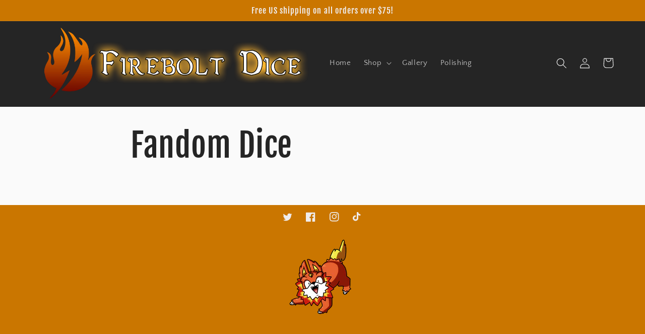

--- FILE ---
content_type: text/html; charset=UTF-8
request_url: https://enormapps.com/gallery-v2/get-gallery-images?returncode=jQuery22407594369427431678_1768285656220&gallery=62952&limit=16&offset=0&isMobile=false&_=1768285656221
body_size: -226
content:
jQuery22407594369427431678_1768285656220({"status":"error","message":"Gallery not found."})

--- FILE ---
content_type: text/javascript
request_url: https://cdn.shopify.com/extensions/019bb5a1-42ff-7ab8-99f9-a97d3785b96c/avis-options-v1.7.134.5/assets/apo-options.min.js
body_size: 12271
content:
function avisCustomOption(){AvisOptionsConfig.featured_product=[".product-section",".featured-product",".ecom-product-form.ecom-product-form--single",".t4s-featured-product",".home-featured-product",".sf-featured-product",".product-section[data-section-type='product-template']",".shopify-section.mount-featured-product",".shopify-section.index-section--featured-product","div[id*='__featured_product'].shopify-section.index-section .product-section","div[id*='featured_product'].shopify-section .section-featured-product","div[id*='featured_product'].shopify-section .ctnr","div[data-category='Featured Product']",".shopify-section.shopify-section--featured-product",".featured-product-section","div[id*='featured_product'].shopify-section",".shopify-section--featured-product","section[id*='featured_product']",".group-block .group-block__media-wrapper + .group-block-content:has(product-price)",".m-featured-product",".section-highlighted-product","div.shopify-section[id*=featured_product]"],AvisOptionsConfig.quick_view={themeQuickview:["Refresh"],themeSetintervalCollection:["Refresh"],quickViewButtonSubmit:["a.quickView","div[x-data='xVideoShopping'] div.product-info-container > div:last-child:not(.apo-quickview)","a.t4s-pr-item-btn.t4s-pr-quickview.t4s-tooltip-actived:not(.apo-quickview)","button.quick-add__submit:not(.apo-quickview)","a.t4s-pr-item-btn.t4s-pr-addtocart.t4s-tooltip-actived:not(.apo-quickview)",".quick-add button.quick-add__submit:not(.apo-quickview)",".ecom-collection__product--quickview-wrapper .ecom-product-quickview:not(.apo-quickview)",'.product-card__btn[data-quick-view-id="Quick-view"]:not(.apo-quickview)',".grid__item a.quick-view:not(.apo-quickview)","button.product-card__quick-add-button:not(.apo-quickview)",".button-cart-bottom:not(.apo-quickview)",".btn.btn--tertiary.show-product-quickview:not(.apo-quickview)",".quick-view a.engoj_btn_quickview:not(.apo-quickview)",".card-quickview.card-quickviewIcon .quickview-icon:not(.apo-quickview)","button.btn-quick-view:not(.apo-quickview)",".product__quickbuy button:not(.apo-quickview)",".product-image .quick-view:not(.apo-quickview)",".quick_shop.js-quick-shop-link:not(.apo-quickview)",'a[data-fancybox*="quick-view"]:not(.apo-quickview)',".btn.open-quick-view--btn:not(.apo-quickview)","quick-add-button:not(.apo-quickview)","button-quickview.button-quickview:not(.apo-quickview)",".quickView.mobile-hide:not(.apo-quickview)",".list-unstyled.yv-product-options:not(.apo-quickview)","button.primary-button.quick-view-button:not(.apo-quickview)",".product-item__quick-form .button--outline:not(.apo-quickview)",".card-information__button quick-view-button:not(.apo-quickview)","modal-opener-quick-view .button:not(.apo-quickview)","div[class*=buy-with-quick-template]:not(.apo-quickview)",".product-item__quick-view-button.btn:not(.apo-quickview)",".card__quick-add button:not(.apo-quickview)",".product-loop__item .js-quickview-trigger:not(.apo-quickview)",".cross-sells__item-button button.cross-sells__item-add[data-quick-view-trigger]:not(.apo-quickview)","button-quickview:not(.apo-quickview)",".content-box-img q-button:not(.apo-quickview)","p.quickshop a[data-quickshop].quickshop-initialized:not(.apo-quickview)","product-block .block-inner-inner .quickbuy-toggle:not(.apo-quickview)",".card-product__wrapper .card-quickview button.quickview-icon:not(.apo-quickview)",".quickview-button[data-open-quick-view-popup]:not(.apo-quickview)","a.button-ATC[data-quickshop-popup]:not(.apo-quickview)","div.quick-add button[type='button']:not(.apo-quickview)","button[type='button'].quick-view__button:not(.apo-quickview)","a.button--simple.quick-view:not(.apo-quickview)",".quickshop-button .productitem--action-trigger:not(.apo-quickview)",".product-item__action button-quickview:not(.apo-quickview)","quick-view.product-card-quickview:not(.apo-quickview)","button[data-quick-shop-trigger='quick-view']:not(.apo-quickview)",".quick-add-to-cart > a.button:not(.apo-quickview)",".product-grid-item__quick-buy .btn-quick-buy:not(.apo-quickview)",".product-card__actions button[aria-controls^='QuickView']:not(.apo-quickview)","product-card figure a.product-card--featured-image-link:not(.apo-quickview)",".product-grid-container .quick-add button[id^='quick-add-template']:not(.apo-quickview)",".quick-add modal-opener button.quick-add__submit:not(.apo-quickview)","a.quickbuy-toggle:not(.apo-quickview)","modal-opener button[type='submit'][name='add']:not(.apo-quickview)",".product-button div .product-thumb-full-quick-view.quick-view-btn:not(.apo-quickview)",".quick-product__btn:not(.apo-quickview)",".quick-add__button.quick-add__button--choose:not(.apo-quickview)","button.quick-add-btn:not(.apo-quickview)","button.quick-add__button:not(.apo-quickview)","div.product__quickbuy button[aria-label='Quick shop']:not(.apo-quickview)","div.product-item .product-item__inner .product-item__action select-option:not(.apo-quickview)",".snize-action-button.snize-quick-view-button:not(.apo-quickview)",".horizontal-product__quantity button[aria-controls*='Quickview-sections']:not(.apo-quickview)",".product-item__cta-wrapper button.product-item__cta:not(.apo-quickview)","button.m-product-quickview-button:not(.apo-quickview)","button.button--quickview:not(.apo-quickview)","button.quick-shop__trigger:not(.apo-quickview)",".btn.btn--secondary.quickbuy-toggle:not(.apo-quickview)",".product-card__quick-buy button.button:not(.apo-quickview)",".boost-sd__product-item button.boost-sd__button--quick-view:not(.apo-quickview)",".boost-sd__product-item button.boost-sd__button--select-option:not(.apo-quickview)",".product-item a.quickview-button:not(.apo-quickview)",".card__extras quick-view-button .button:not(.apo-quickview)",".apo-quickview quick-add-toggle.cursor-pointer:not(.apo-quickview)",".quick-view-container button.button--quickview:not(button[x-customer-event-data]):not(.apo-quickview)","button.js-product-card-quick-view-button:not(.apo-quickview)",".t4s-pr-group-btns .t4s-pr-quickview:not(.apo-quickview)","button.quick-cart-drawer__trigger:not(.apo-quickview)","quick-buy button.bls__js-addtocart:not(.apo-quickview)","button.js-quick-add:not(.apo-quickview)","button.quickview-icon:not(.apo-quickview)","button.product-listing__quickview-trigger:not(.apo-quickview)",".m-product-card__action .m-product-quickview-button:not(.apo-quickview)","button.quick-view__button:not(.apo-quickview)",".grid-product__link.quick-product__btn:not(.apo-quickview)",".product-card__overlay-btn.js-btn-quickview:not(.apo-quickview)","product-card-button > a.product-card-btn__btn:not(.apo-quickview)",],quickViewModal:[".modal.show",".screen-layer--product.screen-layer--is-active","quick-view[open]",".m-modal.m-open-modal",".t4s-product-quick-view.t4s-product-media__without_thumbnails","div.js-product-container div.choose-options-content",".open.popup-wrapper__quick-view",".t4s-modal--is-active",".quick-add-modal[open]",".ecom-quickview__wrapper.ecom-open",".quick-view.is-opened","div.fancybox-opened .ncfe-pre-primary-bundle","quick-buy-modal[open]",".mfp-wrap.mfp-close-btn-in",".quick-product--wrap.active",".quickview-product.tshopify-popup.active","body.quick-view-show #halo-quick-view-popup","body.quickshop-popup-show .halo-quickshop-popup","sht-dialog-quickshop","#quickViewModal.show",".remodal-wrapper.remodal-is-opened",".fancybox-container.quickview-popup.fancybox-is-open","#modal-quick-view","quick-add-modal#quick-add-modal","quickbuy-canvas.active",".yv_side_drawer_wrapper.yv_quickView_product","#quickViewDrawer.is-open","quick-view.quick-view .quick-view__content.hide-cover","quick-add-modal.quick-add-modal[open]","div[id*=buy-with-modal].active","div.quick-product-modal.active",".fancybox-slide.fancybox-slide--complete","quick-add-drawer[open]",".quickview.slideout--active",".quick-product--wrap[data-quick-view-modal]","quickbuy-canvas",".hidden-view-quick-view","div#quickshop","product-block.product-block.expanded","quick-view.quick-view + quick-view.quick-view","body > quick-view[id*=main-collection].quick-view",".fancybox-overlay.fancybox-overlay-fixed #quick-view",".modal.modal--quickshop-full.allow-scroll-while-locked",".modal.modal--quickshop-slim.allow-scroll-while-locked",".quickview .tingle-modal-box","#Product-Drawer.active","modal-box.modal--product.active",".popup-quick-view__inner","quick-view-modal.quick-view[open]","div#Product-Drawer.side-panel.product-drawer.active","quick-add-modal[open] div.quick-add-modal__content-info","div.product-block.expanded > div.quickbuy-container","quick-add-modal.quick-add-modal[open]",".mfp-container",".modal.modal--quick-shop.modal--is-active","quick-add-dialog#quick-add-dialog dialog[open]",".fancybox-opened #quick-view","tool-tip.quick-add-modal[data-tool-tip-open='true']","sht-dialog-quickshop div.dialog","dialog.drawer.product-quick-add[open='true']",".quick-shop-modal[data-tool-tip-open='true']","quick-view[open]","#snize-modal-product-quick-view","quick-buy-drawer[open]","quick-buy-popover[open]",".m-modal--wrapper.m-open-modal","#QuickView",".product-block.expanded .quickbuy-container","quick-shop.modal.is-inside-modal","#boost-sd__modal-quickview",".boost-sd__popup-select-option",".ajax-success-modal.halo-modal.ajax-quickview","#quick-add-popup.show",".card-product div[id*=choose-options-template][x-show='showOptions']:not([style='display: none;'])",".js-quick-view.is-active","quick-cart-drawer.is--open","div:has(.dlg-box) .bls__product-quickview",".halo-popup.halo-quick-view-popup",".product-quickview__container"]},AvisOptionsConfig.productVariantPriceWrapperSelector=[".product-details  product-price",".thb-product-detail .product-price-container",".product__info-container div[id*='price-template']",".product__info-container div[id*='price-quickadd-template']",".al_center.price-review",".product-form__info-item",".tt-price",".t4s-product__price-review",".ecom-product-single.ecom-product-single__price--prices",".product-info__price .rating-with-text",".f-price__regular",".f8pr .f8pr-price.price",".product-single__primary-blocks .price",".price__pricing-group",".product-info__price .price","div.price-container div.variant-visibility-area div.price-area",".product-price-container .price",".price-area",".product--page .product-price__cost",".main-product__block-price","form.shopify-product-form .items-end.justify-between",".wrap-product-info .priceSingle",".product-block--price .modal_price",".product-block.product-block--price .product-pricing:not([data-product-pricing])",".content-item-container .price__container",".productView-details .productView-price",".product__app-block + div .product__price .price__container",".yv-pricebox-outer div.yv-prizebox[data-price-wrapper]",".product__title + div[id*='Product-Price-template--'] .price__regular",".product-actions .product-price",".Product__InfoWrapper .Product__Info .ProductMeta__PriceList",".product-details-wrapper #ProductPrice",".content-page-detail .product-price",".main-content div[data-pf-type='ProductPrice2']",".product__block__price .product__price__wrap",".product-single__meta div[data-product-blocks] .product-block.product-block--price",".product-block.product-block--price .product-pricing[data-product-pricing]",".product__info.product__block-price div[id*='productPrice-template']",".product__prices div[id*='productPrice-template'] .price.price--large",".product-single__form-price",".product-single__meta .price-main",".product_details_info .price-block",".price-container.text-money","#ProductSection .product-single .product-single__prices",".product-block--price .price-container[data-price-container] .price-container__price .price-container__price",".modal_price .price__container span .current_price",".product-info__block-item[data-block-type='price'] .price-list.price-list--product","#productPrice-product-template","div[id*=price-template] .main-product-price.price",".product-detail__price.product-price[data-price-wrapper]",".product__price.product__block.product__block--small",".sp-product-information-item.sp-price-wrapper",".product__main .price-wrapper[id*=price-template]",".product-single__price .product_price","div[data-js-product-price-compact] .product-price",".grid.product-single .product-single__meta .price-container","div[data-variant-dynamic='variant-price'].price","span.product-price__price",".shopify-block .infiniteoptions-price",".product-content-wrapper .product-price[data-price]",".product-single__meta .product-single__price-container",".product-single span.product-price__price.product-price__price-product-template","div[data-pf-type='Block'] div[data-pf-type='ProductPrice2']","#product-content p.product-price",".page-content .product_shop .product-price"],AvisOptionsConfig.productPriceSelector=[".product-details  product-price .price",".price-area .current-price",".product__main .price-wrapper[id*=price-template] .price.price--product .price__sale .price-item.price-item--sale",".price__sale span.price-item.price-item--sale",".ProductMeta__Price.Price.Price--highlight",".product-block--price span[data-product-price]",".product-block-group--price .m-price-item.m-price-item--sale",".product-info__price .price .price__current",".wrap-product-info .priceSingle span.pr_price",".product-block--price .modal_price .price span.money",".productView-details .productView-price .price__regular .price-item--regular",".productView-details .productView-price .price__sale .price-item--sale",".product-info__price .rating-with-text price-list sale-price",".product-price-container ins .amount",".product__app-block + div .product__price .price__container ins.price_product",".product__content div[id*='Product-Price-template'] ins.price_product",".product__info-container div.no-js-hidden[id*='price-template'] .price--on-sale .price__sale .price-item--sale","span[data-product-price].product__price.on-sale span","span[data-product-price].product__price span","span[data-product-price].product__price",".yv-pricebox-outer .yv-product-price",".product__title + div[id*='Product-Price-template--'] .price__regular .visually-hidden + span",".product__info-container div.no-js-hidden[id*='price-template'] .price-item--regular bdi",".product-actions .product-price .product-price--original",".Product__InfoWrapper .Product__Info .ProductMeta__PriceList .ProductMeta__Price.Price",".product-details-wrapper #ProductPrice span.money",".enj-product-price.engoj_price_main",".main-content div[data-product-type='price'] span.money",".product-price .product-price__prices #ProductPrice",".product__block__price .product__price__wrap span[data-product-price]",".product-block--title + .product-block--price .product-single__prices .product__price[data-product-price]",".price.product__price .price__current span.money[data-price]",".product-block.product-block--price .product__price",".product-block.product-block--price .product-pricing[data-product-pricing] .price.product__price",".price.price--large  .price-item.price-item--last",".t4s-product__price-review .t4s-product-price ins",".t4s-product__price-review .t4s-product-price span.money",".product-info__price .price .price__default .price__current",".price.price--large  .price-item.price-item--last",".product-single__form-price .product__price",".product-single__meta .price-main .product-single__price",".product-final-total .total-price",".product_details_info .price-block #ProductPrice span",".price-container.text-money #ProductPrice span","#ProductSection .product-single .product-single__prices #ProductPrice",".product-block--price .price-container[data-price-container] .price-container__price .price-container__price span.money",".modal_price .price__container span .current_price .money",".product-info__block-item[data-block-type='price'] .price-list.price-list--product sale-price",".product-block-group--price .m-price__regular .m-price-item.m-price-item--regular","#productPrice-product-template span[aria-hidden]","div[id*=price-template] .main-product-price.price .price-sale",".price .price__text[id*=price-template] .price__number",".product-detail__price span[data-product-price][data-product-detail-price] span","#product-price .price__pricing-group .price__regular .price-item.price-item--regular",".product__price.product__block span[data-price]",".product__price .price__pricing-group .price__regular span.price-item.price-item--regular",".sp-price-wrapper .sp-product-card-price .price-item.price-item--sale",".product__main .price-wrapper[id*=price-template] .price.price--product .price__regular",".product_price .price .money",".product-price span.product-price--original",".price-container #ProductPrice","div[data-variant-dynamic='variant-price'].price > div > div > :nth-child(2)","span.product-price__price #ProductPrice-product-template .bold_option_price_display",".infiniteoptions-price .price__regular .price-item--regular",".price-item.actual-price",".product-single__price:not(.product-single__price--compare)","#ProductPrice-product-template .bold_option_price_display","div[data-product-type='price']","span.product-price-final",".product_shop .product-price .price-item.price-item--regular"],AvisOptionsConfig.productPriceHasSaleSelector=[".product-details  product-price .compare-at-price",".price__sale s.price-item.price-item--regular",".ProductMeta__Price.Price.Price--compareAt",".product-block--price span[data-compare-price]",".product-block-group--price s.m-price-item.m-price-item--regular",".product-info__price .price s.price__was",".wrap-product-info .priceSingle s.pr_price",".product-block--price .modal_price .compare-at-price span.money",".product-info .v-stack compare-at-price",".productView-details .productView-price .price__sale .price__compare s",".product-price-container del .amount",".product__app-block + div .product__price .price__container del.price_compared",".product__content div[id*='Product-Price-template'] del.price_compared",".product__info-container div.no-js-hidden[id*='price-template'] .price--on-sale .price__regular .price-item--regular",".product__info-container div.no-js-hidden[id*='price-template'] .price--on-sale .price__sale .price-item--regular",".main-content div[data-product-type='compare_at_price'] span.money",".pdp-layout--hybrid div[data-product-blocks] .product-single__prices .product__price.product__price--compare",".price.product__price .price__current span.money[data-price-compare]",".price.price--large .price-item.price-item--regular",".t4s-product__price-review .t4s-product-price del",".product-info__price .price .price__default .price__was.price__was--supercents",".price__sale .price-item.price-item--regular",".product_details_info .price-block #ComparePrice span",".price-container.text-money #ComparePrice span",".product-info__block-item[data-block-type='price'] .price-list.price-list--product compare-at-price","div[id*=price-template] .main-product-price.price small s",".product__price.product__block s[data-compare-price]",".product__price .price__pricing-group .price__sale span.price-item.price-item--sale",".product__main .price-wrapper[id*=price-template] .price.price--product .price__sale .price-item.price-item--regular",".product-price del.product-price--compare",".price-container .product-single__price--wrapper #ComparePrice","span.product-price__price .product-price__sale-label",".price-item.compare-price",".product-single__price.product-single__price--compare","#ComparePrice-product-template","div[data-product-type='compare_at_price']","span.product-price-compare s"],AvisOptionsConfig.productVariantPriceSelector=[".product-details  product-price .compare-at-price",".product__info-container .price__container > .price__regular .price-item.price-item--regular",".al_center.price-review #price_ppr .current_price del",".al_center.price-review #price_ppr .current_price",".al_center.price-review #price_ppr del",".al_center.price-review #price_ppr",".product-form__info-item .price-list .price",".tt-price .new-price",".ecom-product-single__price--sale",".ecom-product-single__price--regular",".product-info__price .rating-with-text price-list compare-at-price span.money",".f-price__regular .f-price-item.f-price-item--regular",".product-form.theme-init .price-container .current-price.theme-money",".f8pr .f8pr-price.price span.money",".product-single__primary-blocks .price__number .notranslate.ht-money",".price__pricing-group .price__regular .price-item.price-item--regular","div.price-container div.variant-visibility-area div.price-area .price span",".product-price-container .etrans-money",".price .current-price",".product--page .product-price__current-price",".main-product__block-price .m-price__regular .m-price-item--regular","form.shopify-product-form .items-end.justify-between span[x-show='defaultVariantPrice > 0']",".product-single__price",".product--price .price--main span.money",".price__container .price__item",".price.price--medium .price__last .price-item.price-item--regular",".halo-productView-right .price__regular .price-item.price-item--regular"],AvisOptionsConfig.productVariantPriceSaleSelector=[".product-details  product-price .price",".product__info-container .price__container .price-item--sale",".al_center.price-review #price_ppr .current_price ins",".al_center.price-review #price_ppr .current_price",".al_center.price-review #price_ppr ins",".product-form__info-item .price-list .price.price--highlight",".tt-price .sale-price",".ecom-product-single__price--sale",".product-info__price .rating-with-text price-list sale-price span.money",".product-form.theme-init .price-container .was-price.theme-money",".price__pricing-group .price__sale .price-item.price-item--regular",".main-product__block-price .m-price__sale .m-price-item--regular","form.shopify-product-form .items-end.justify-between s[x-show='defaultVariantComparePrice > 0']",".product-info .v-stack compare-at-price"],AvisOptionsConfig.productVariantShowPriceSaleSelector=[{key:".product__info-container .price--show-badge",sale:"price--on-sale",soldOut:"price--sold-out"}],AvisOptionsConfig.productPriceHasTaxSelector=[".product-price .priceVat","[data-price-with-vat] .hdt-money span.cvc-money",".product__price__wrap .bss-b2b-price-has-vat",];let e=["93041787228","90748060028","65695154220","76911673691","68326162671","59480637598","70039896369","46525644963"];function t(){let e=window.apoThemeConfigs?.theme_name,t=!1;return(e&&(t=e?.indexOf("Custom")>-1),window?.BOOMR?.themeName&&e&&!t)?e.split(",").find(e=>window?.BOOMR?.themeName.toLowerCase()?.indexOf(e.toLowerCase())>-1)&&(t=!0):t=!0,window.apoThemeConfigs?.product_price?.wrapper_price&&t}(AvisOptionsData=AvisOptionsData||{}).createModalPopup=function(e){function t(){let e=document.querySelectorAll(".apo-modal");if(e.length>0)for(let t of e)t.remove()}t();let i=document.createElement("div");i.classList.add("apo-modal");let r=document.createElement("div");r.classList.add("apo-modal__container"),e?.size_modal&&r.setAttribute("style",`width: ${e?.size_modal}px`);let o=document.createElement("div");o.classList.add("apo-modal__wrapper"),o.innerHTML=`
        ${e?.title_modal?`<div class="apo-modal__heading">${e?.title_modal}</div>`:""}
        <div class="apo-modal__content">
        ${e?.editor_type==="code_editor"?e?.rich_code_value_modal??"":e?.rich_text_value_modal??""}
        </div>`;let c=document.createElement("span");return c.classList.add("apo-close__modal"),c.innerHTML="&times;",c.addEventListener("click",function(){t()}),r.append(c),r.append(o),i.append(r),i},(AvisOptionsData=AvisOptionsData||{}).createModalSizeChart=function(e){function t(){let e=document.querySelectorAll(".apo-modal");if(e.length>0)for(let t of e)t.remove()}t();let i=document.createElement("div");i.classList.add("apo-modal");let r=document.createElement("div");r.classList.add("apo-modal__container"),e?.size_modal_size_chart&&r.setAttribute("style",`width: ${e?.size_modal_size_chart}px`);let o=document.createElement("div");o.classList.add("apo-modal__wrapper"),o.innerHTML=`
          ${e?.chart_header?`<div class="apo-modal__heading">${e?.chart_header}</div>`:""}
          <div class="apo-modal__content content-size__chart">
              ${e?.rich_text_value_size_chart??""}
          </div>`;let c=document.createElement("span");return c.classList.add("apo-close__modal"),c.innerHTML="&times;",c.addEventListener("click",function(){t()}),r.append(c),r.append(o),i.append(r),i};var i,r,o,c,p,a,n=window.ap_front_settings,u=n?.config?.config_app?.product_page?.add_price_to_variant&&"BASIC COLOR SWATCH"!==window.ap_front_settings.config.config_app.appPlan,d=!1,l=!1;function s(i,r){var o=!1;let c=window.ap_front_settings.shop_id;if(["96744866124"].includes(c))return;i||"81542480178"!==c||(i=document.querySelector(".section-main-product"),AvisOptionsConfig.productPriceSelector=[".price__regular .price-item--regular"]),i||(i=document);let p=i.querySelectorAll("form[action$='/cart/add']");if("6938099770"===c){let a=i.querySelectorAll("product-form form[action$='/cart/add']");a.length>0&&(p=a)}if("90748060028"===c){let u=i.querySelectorAll("form.f8pr-product-form-installment[action$='/cart/add']");u.length>0&&(p=u)}if(r||(r=n?.product_info?.product),!p||0===p.length){d=!1;return}let s=(e,p,a=null)=>{if(!o){var n;let u,s,m,f,v,h;!(u=(n=i)?.id?`#${n?.id}`:"")&&n?.className&&(u=`.${n?.className.split(" ").join(".")}`),u||(u=n.localName??""),u&&(u=`${u} `),s=window.apoThemeConfigs?.product_price,m=document.createElement("style"),f=t(),v="",s&&s?.wrapper_price&&(v=s?.wrapper_price?.trim()),f||(v=AvisOptionsConfig.productVariantPriceWrapperSelector.join(",")),h="",v&&(h=`${v=`${u}`+v.split(",").join(`:not(.apo-variant-price),${u}`)+":not(.apo-variant-price)"}{ display:none !important;}`),h&&(m.innerHTML=h,document.head.insertBefore(m,document.head.firstChild)),o=!0}if("56735400133"===c&&(AvisOptionsConfig.productVariantPriceWrapperSelector=[".price__pricing-group"],AvisOptionsConfig.productPriceSelector=[".price__pricing-group span.price-item"],AvisOptionsConfig.productPriceHasSaleSelector=[".price__pricing-group s.price-item--regular"]),"16600003"===c&&(AvisOptionsConfig.productVariantPriceWrapperSelector=[".product-single span.product-price__price.product-price__price-product-template"],AvisOptionsConfig.productPriceSelector=["#ProductPrice-product-template .bold_option_price_display"],AvisOptionsConfig.productPriceHasSaleSelector=["#ComparePrice-product-template"]),window.apoThemeConfigs?.product_price){let g=t(),q=window.apoThemeConfigs?.product_price;q?.wrapper_price&&(g?AvisOptionsConfig.productVariantPriceWrapperSelector=q?.wrapper_price.split(","):AvisOptionsConfig.productVariantPriceWrapperSelector=AvisOptionsConfig.productVariantPriceWrapperSelector.concat(q?.wrapper_price.split(","))),q?.price_sale&&g&&(g?AvisOptionsConfig.productPriceSelector=q?.price_sale.split(","):AvisOptionsConfig.productPriceSelector=AvisOptionsConfig.productPriceSelector.concat(q?.price_sale.split(","))),q?.price_compare&&g&&(g?AvisOptionsConfig.productPriceHasSaleSelector=q?.price_compare.split(","):AvisOptionsConfig.productPriceHasSaleSelector=AvisOptionsConfig.productPriceSelector.concat(q?.price_sale.split(",")))}if("4432724035"===c){let y=document.querySelector("form [name='id']");y&&(e=y)}if("79486681403"===c){let k=document.querySelector("form[id^='product-form-template--'] [name='id']");k&&(e=k)}variantIdSelected=e.value;let w=r||window.ap_front_settings.product_info.product;if(w){if(e){let b=w.variants.find(t=>String(t.id)===String(e.value));if(!b&&["94805655625"].includes(c)&&(b=JSON.parse(document.querySelector("script[data-selected-variant]")?.textContent)),b||(b=w.variants[0]),b){let S=b.price,A=b.price,_=!1,P="default";for(let x in window.avisAddChargeActive[P]?.activeVariants){let L=window.avisAddChargeActive[P].activeVariants[x],M=AvisOptionsConfig?.priceMod?.formatMoneyToNumber(L.price)??"0",E=0;L.isShow&&"dimension"===L.type&&"0"!=M&&(E+=parseFloat(M),_=!0)}_&&(S=0);let C=!1,T=!b.available,V=0,O=0;"90902954277"===c?O=.2:["61911728233"].includes(c)?O=.15:["95719096631"].includes(c)&&(O=.1),V=b.price+b.price*O,"72843493665"===c||"74345414841"===c?b.compare_at_price!==b.price&&(C=!0,A=b.compare_at_price):b.compare_at_price>b.price&&(C=!0,A=b.compare_at_price),_&&(C=!1,A=0),["67540582708"].includes(c)&&window?.avisblsConfigs?.currentOfferPriceDiscount?.totalPriceSale&&(S=window?.avisblsConfigs?.currentOfferPriceDiscount?.totalPriceSale,A=window?.avisblsConfigs?.currentOfferPriceDiscount?.totalPriceSale);let H=parseFloat(p?.value??0),j=!1;if(("69043421407"===c||"62176198734"===c||"82808766749"===c||"80857530642"===c||"74345414841"===c)&&a)try{let z=0,F=0,D=window.avisAddChargeActive.default?.activeVariants;if(D)for(let I in D){let N=D[I].$input.data("quantity-price-type"),B=AvisOptionsConfig?.priceMod?.formatMoneyToNumber(D[I].price),R=AvisOptionsConfig?.priceMod?.formatMoneyToNumber(D[I]?.compare_at_price||"0");if(D[I].isShow&&"0"!=B){let W=0,U=0;N&&"any"===N?(W=parseFloat(B),U=parseFloat(R)):(W=parseFloat(B)*parseInt(D[I].quantity??1),U=parseFloat(R)*parseInt(D[I].quantity??1)),D[I].isOneTime?(z+=parseFloat(W),F+=parseFloat(U)):(z+=parseFloat(W)*parseInt(a.value),F+=parseFloat(U)*parseInt(a.value))}}0!==z&&(z*=100),0!==F&&(F*=100),j=!0,S=S*parseInt(a.value)+z,A="74345414841"===c&&F>0?A+parseInt(a.value)+F:A*parseInt(a.value)+z,V&&(V=V*parseInt(a.value)+z+z*O)}catch(Q){console.log(Q)}0!==H&&!j&&(S+=H,A+=H,V&&(V+=H+H*O));let G=i,K=!1,Y=!1;switch(c){case"63207538849":if(Y=!1,0===G.querySelectorAll(".apo-variant-price").length){for(let J of AvisOptionsConfig.productVariantPriceWrapperSelector){let X=G.querySelector(J+":not(.apo-variant-price)");if(X){let Z=X.cloneNode(!0);Z.classList.add("apo-variant-price"),X.parentNode.insertBefore(Z,X.nextSibling),Y=!0;break}}if(!Y){console.log("APO not found append product price");return}}break;case"1991066":if(Y=!1,0===G.querySelectorAll(".apo-variant-price").length){for(let ee of AvisOptionsConfig.productVariantPriceWrapperSelector){let et=G.querySelector(ee+":not(.apo-variant-price)");if(et){et.classList.add("apo-variant-price"),Y=!0;break}}if(!Y){console.log("APO not found append product price");return}}break;default:let ei=AvisOptionsConfig.productVariantPriceWrapperSelector.join(":not(.apo-variant-price),")+":not(.apo-variant-price)",er=G.querySelectorAll(ei);if(0===er.length){console.log("APO not found append product price");return}["8502476855","93958734130"].includes(c)&&!l||0===G.querySelectorAll(".apo-variant-price").length&&er&&er.length>0&&er.forEach(function(e,t){let i=e.cloneNode(!0);i.classList.add("apo-variant-price"),e.parentNode.insertBefore(i,e.nextSibling)})}if("63207538849"===c)for(let eo of AvisOptionsConfig.productPriceSelector){let ec=G.querySelector(eo);if(ec){K=!0;let ep=AvisOptionsConfig?.priceMod?.formatMoney(S);(window.AvisOptionsData?.notCheckPPagePriceEmpty||ec?.innerHTML?.trim())&&ec.innerHTML!=ep&&(ec.innerHTML=ep)}}else{let ea=G.querySelectorAll(AvisOptionsConfig.productPriceSelector.join(","));ea.length>0&&(K=!0,ea.forEach(function(e,t){let i=AvisOptionsConfig?.priceMod?.formatMoney(S);"90902954277"===c&&(i+='<span class="vat-suffix">exc. VAT</span>'),(window.AvisOptionsData?.notCheckPPagePriceEmpty||e?.innerHTML?.trim())&&e.innerHTML!=i&&(e.innerHTML=i)}))}for(let en of AvisOptionsConfig.productPriceHasSaleSelector){let eu=G.querySelectorAll(en);for(let ed of(l=!(!eu.length&&["8502476855","93958734130"].includes(c))||"Fluid Framework"!==Shopify.theme.schema_name,eu)){let el=AvisOptionsConfig?.priceMod?.formatMoney(A);(window.AvisOptionsData?.notCheckPPagePriceEmpty||ed?.innerHTML?.trim()||"57510330564"===c)&&ed.innerHTML!=el&&(ed.innerHTML=el)}}if(V)for(let es of AvisOptionsConfig.productPriceHasTaxSelector){let e8=G.querySelectorAll(es);for(let em of e8){let ef=AvisOptionsConfig?.priceMod?.formatMoney(V);"90902954277"===c&&(ef+='<span class="vat-suffix">&nbsp;inc. VAT</span>'),(window.AvisOptionsData?.notCheckPPagePriceEmpty||em?.innerHTML?.trim())&&em.innerHTML!=ef&&(em.innerHTML=ef)}}if(d=!1,K)return;if(AvisOptionsConfig.productVariantShowPriceSaleSelector.forEach((e,t)=>{let i=G.querySelectorAll(e.key);i&&i.length>0&&(e.sale&&i.forEach((t,i)=>{C?t.classList.add(e.sale):t.classList.remove(e.sale)}),e.soldOut&&i.forEach((t,i)=>{T?t.classList.add(e.soldOut):t.classList.remove(e.soldOut)}))}),"79438512462"===c){let ev=G.querySelectorAll(".product-info__price .price .price__default .price__was");ev&&ev.length>0&&ev.forEach(function(e,t){let i=AvisOptionsConfig?.priceMod?.formatMoney(A);e.innerHTML&&e.innerHTML!=i&&(e.innerHTML=i)})}else{if("28248932457"===c){let eh=AvisOptionsConfig?.priceMod?.formatMoney(S);for(let eg of AvisOptionsConfig.productVariantPriceSelector){let eq=G.querySelectorAll(eg);if(eq&&eq.length>0){eq.forEach(function(e,t){e?.innerHTML?.trim()&&e.innerHTML!=eh&&(e.innerHTML=eh)});break}let ey=document.querySelector("form.shopify-product-form .btn__content span[x-show='calculatedPrice > 0']");ey&&ey?.innerHTML?.trim()&&ey.innerHTML!=eh&&(ey.innerHTML=eh)}if(C){let ek=G.querySelectorAll(AvisOptionsConfig.productVariantPriceSaleSelector.join(","));ek&&ek.length>0?ek.forEach(function(e,t){let i=AvisOptionsConfig?.priceMod?.formatMoney(A);e?.innerHTML?.trim()&&e.innerHTML!=i&&(e.innerHTML=i)}):console.log("Not found price selector of product variant")}return}for(let ew of AvisOptionsConfig.productVariantPriceSelector){let eb=G.querySelectorAll(ew);if(eb&&eb.length>0){eb.forEach(function(e,t){let i=AvisOptionsConfig?.priceMod?.formatMoney(A);e?.innerHTML?.trim()&&e.innerHTML!=i&&(e.innerHTML=i)});break}}}if(C||"79438512462"===c){let e$=G.querySelectorAll(AvisOptionsConfig.productVariantPriceSaleSelector.join(","));e$&&e$.length>0?e$.forEach(function(e,t){let i=AvisOptionsConfig?.priceMod?.formatMoney(S);e?.innerHTML?.trim()&&e.innerHTML!=i&&(e.innerHTML=i)}):console.log("Not found price selector of product variant")}}}else console.log("Not found variant id")}};if(e.includes(c)){let m=null,f=0;setInterval(()=>{let e=document.querySelector("form.f8pr-product-form-installment input[name='id']");e||(e=document.querySelector("select[name='id[]'].product-form__item")),e||(e=document.querySelector(".shopify-product-form input[name=id]")),e||(e=document.querySelector("form.product-form select[name='id']")),e||(e=document.querySelector("product-form.main-product-form input.product-variant-id[name='id']"));let t=document.querySelector("input.apo-total-addcharge");e&&t&&(e?.value!==m||f!==t?.value)&&(m=e?.value,f=t?.value??0,t&&s(e,t))},200)}else{let v,h,g,q,y;v=null,h=null,g=null,q=!1,y=setInterval(()=>{if(!AvisOptionsConfig?.priceMod?.formatMoney){d=!1;return}let e=0;for(let t of p){e++;let r=t.querySelector(AvisOptionsData.listKeyButtonAddCart.join(",")),o=!1;if(r||"77048054095"===c||e===p.length){if(!(h=(v=t).querySelector("input[name='id']"))&&(h=v.querySelector("select[name='id']"))&&(o=!0),!h&&v?.id?.className&&(h=document.querySelector(`input[name='id'].${v?.id?.className}`)),!h){let a=v.closest(".product__meta");(h=a&&a.querySelector("input[name='id']"))&&(o=!0)}if(!h&&v?.id&&(h=v.id),h){q=h.value;let n=setInterval(()=>{g=i.querySelector("input.apo-total-addcharge");let e=v.querySelector("input[name='quantity']");if(e||(e=document.querySelector("input[name='quantity']")),g){if(s(h,g,e),new MutationObserver(()=>{s(h,g,e)}).observe(h,{attributes:!0,childList:!0,subtree:!0}),new MutationObserver(()=>{s(h,g,e)}).observe(g,{attributes:!0,childList:!0,subtree:!0}),o&&setInterval(function(){q!=h.value&&(q=h.value,s(h,g,e))},100),("69043421407"===c||"62176198734"===c||"82808766749"===c)&&e){let t=0;setInterval(function(){e?.value!==t&&(t=e.value,s(h,g,e))},200)}clearInterval(n)}else("63207538849"===c||"46525644963"===c)&&(s(h,g,e),new MutationObserver(()=>{s(h,g,e)}).observe(h,{attributes:!0,childList:!0,subtree:!0}),clearInterval(n))},300)}else console.log("APO not found input id for append price to variant");clearInterval(y);break}}},300)}}if(u&&n?.page_type==="product"){let m=window.ap_front_settings.shop_id;["94736318771","88145756426","79486681403","8502476855","93958734130"].includes(m)?setInterval(function(){(!document.querySelector(".apo-variant-price")&&!d||["8502476855","93958734130"].includes(m)&&!l)&&(d=!0,s())},100):s()}if(["67540582708"].includes(ap_front_settings.shop_id)){let f=setInterval(()=>{let e=document.querySelectorAll(".avisbls-offer");e?.length&&(clearInterval(f),e?.forEach(e=>{e.addEventListener("click",function(e){s()})}))},200);setTimeout(()=>clearInterval(f),6e3)}function v(){async function e(e){"function"==typeof window.disabledBtnAddCart&&setTimeout(window.disabledBtnAddCart,100);let t=document.querySelector(AvisOptionsConfig.quick_view.quickViewModal);if(window?.ap_front_settings?.shop_id==="90920976770"&&window.innerWidth<=768&&(t=document.querySelector(".popup-choose-options-mobile:not([style='display: none;'])")),window?.ap_front_settings?.shop_id==="90920976770"&&e.closest("div[x-data='xVideoShopping']")&&(t=e.closest("div[x-data='xVideoShopping']").querySelector("div.choose-options-content[id*=choose-options-content]")),window?.ap_front_settings?.shop_id==="63261704421"&&(t=document.querySelector(".collection-slider-row:has(.product-block.expanded) .quickbuy-container, .product-block.expanded .quickbuy-container")),window?.ap_front_settings?.shop_id==="92192571720"&&(t=document.querySelector("body > quick-view[open][active]")),AvisOptionsData.formProductQuickview=t,!t)return;let i=e.getAttribute("data-product-url");if(!i){let r=e.closest("product-card");r&&(i=r.getAttribute("data-url"))}i||(i=e.getAttribute("href")),i||(i=e.getAttribute("data-product")),i||(i=e.closest(".product-card__figure")&&e.closest(".product-card__figure").querySelector('a[href*="/products/"]')?.getAttribute("href")),i||(i=e.closest(".yv-product-card")&&e.closest(".yv-product-card").querySelector('a[href*="/products/"]')?.getAttribute("href")),i||(i=e.closest(".product")&&e.closest(".product").querySelector('a[href*="/products/"]')?.getAttribute("href")),i||(i=e.closest(".grid__item.product-item")&&e.closest(".grid__item.product-item").querySelector('a[href*="/products/"]')?.getAttribute("href")),i||(i=e.closest(".collection-product-card")&&e.closest(".collection-product-card").querySelector('a[href*="/products/"]')?.getAttribute("href")),i||(i=e.closest(".productgrid--items .productgrid--item")&&e.closest(".productgrid--items .productgrid--item").querySelector(".productitem--title a")?.getAttribute("href")),i&&"javascript:void(0);"!==i||(i=e.closest(".st-col-item")&&e.closest(".st-col-item").querySelector('a[href*="/products/"]')?.getAttribute("href")),i||(i=e.closest(".resource-list__item product-card")&&e.closest(".resource-list__item product-card").querySelector("a")?.getAttribute("href")),i||(i=e.closest("li.snize-product")&&e.closest("li.snize-product").querySelector("a")?.getAttribute("href")),i||(i=e?.getAttribute("data-url")),i||(i=e?.getAttribute("data-product-url")),i||(i=e.closest(".collection__page-product")&&e.closest(".collection__page-product").querySelector('a[href*="/products/"]')?.getAttribute("href")),i||(i=e.closest("product-item")&&e.closest("product-item").querySelector('a[href*="/products/"]')?.getAttribute("href")),i||(i=e.closest("quick-view.quick-view")&&e.closest("quick-view.quick-view")?.getAttribute("data-product-url")),i||(i=e.closest(".card.product-card")&&e.closest(".card.product-card").querySelector('a[href*="/products/"]')?.getAttribute("href")),i||(i=e.closest("product-card")&&e.closest("product-card").querySelector('a[href*="/products/"]')?.getAttribute("href")),i||(i=e.closest(".m-product-card")&&e.closest(".m-product-card").querySelector('a[href*="/products/"]')?.getAttribute("href")),i||(i=e.closest(".product-card")&&e.closest(".product-card").querySelector('a[href*="/products/"]')?.getAttribute("href")),i||(i=e.closest("product-card")&&e.closest("product-card").querySelector("a[product-card-link]")?.getAttribute("href")),i||(i=e.querySelector('a[href*="/products/"]')?.getAttribute("href")),i||(i=e.closest(".product-card__media")&&e.closest(".product-card__media").querySelector("a.media--contain")?.getAttribute("href")),i||(i=e.closest(".grid-item.product-item")&&e.closest(".grid-item.product-item").querySelector("a.product-link")?.getAttribute("href")),i||(i=e.closest(".grid__item-image-wrapper")&&e.closest(".grid__item-image-wrapper").querySelector("a.grid-product__link")?.getAttribute("href")),i||(i=e.closest(".product-item__cta-wrapper")&&e.closest(".product-item__cta-wrapper").querySelector("quick-buy-popover")?.getAttribute("href")),i||(i=e.closest(".horizontal-product")&&e.closest(".horizontal-product").querySelector("a.horizontal-product__media")?.getAttribute("href")),i||(i=e.closest(".card-product")&&e.closest(".card-product").querySelector("a[x-data]")?.getAttribute("href")),i||(i=e.closest(".productitem")&&e.closest(".productitem").querySelector(".productitem--title a")?.getAttribute("href")),i||(i=e.closest(".card-product")&&e.closest(".card-product").querySelector("a")?.getAttribute("href")),i||(i=e?.closest(".product-card__image-wrapper")?.querySelector("a")?.getAttribute("href")),i||(i=e?.closest(".grid-product__link")?.getAttribute("href")),i||(i=e?.closest(".grid-item__content")?.querySelector(".grid-item__link")?.getAttribute("href")),i||(i=e?.closest("quick-view-button")?.getAttribute("data-product-url")),i||(i=e?.closest("m-product-card__media")?.querySelector(".m-product-card__link")?.getAttribute("href")),i||(i=e?.closest("div[x-data='xVideoShopping']")?.querySelector(".choose-option-footer a")?.getAttribute("href")),i||(i=e?.closest("div.bls__product-item")?.querySelector(".bls__product-img a")?.getAttribute("href")),-1===i?.indexOf("/")&&(i=null);let o=i?i.substring(i.lastIndexOf("/")).replace("/","").split("?")[0]:null;if(o||(o=e.closest("[data-handle]")?.getAttribute("data-handle")),o||(o=e?.getAttribute("data-handle")),o||(o=e?.getAttribute("data-product-handle")),o||(o=e?.getAttribute("data-id")),o||(o=e?.getAttribute("handle")),o||(o=e?.getAttribute("data-quick-add-modal-handle")),o||(o=e?.getAttribute("id")),o){let c=await AvisOptionsData.pluginAction.getProduct(o);if(c){let p=setInterval(function(){let e=t.querySelector(window.AP_POptions.listKeyAppendOptionPG);window?.ap_front_settings?.shop_id==="90920976770"&&window.innerWidth<=768&&(e=t.querySelector("form[action*='/cart/add'][data-type='add-to-cart-form']:not(.installment)")),e&&("function"==typeof window.disabledBtnAddCart&&setTimeout(window.disabledBtnAddCart,100),AvisOptionsData.mainCheckAllRules(c,c.id+"_quickview",!1,t),u&&s(t,c),clearInterval(p))},200)}}}window.appendOptionToQuickview=e;let t=AvisOptionsConfig.quick_view.quickViewButtonSubmit.join(",");setInterval(function(){document.querySelectorAll(t).length>0&&document.querySelectorAll(t).forEach(function(t){t.classList.add("apo-quickview"),t.addEventListener("click",function(i){let r=!1,o=setInterval(()=>{!r&&document.querySelectorAll(AvisOptionsConfig.quick_view.quickViewModal).length>0&&(r=!0,e(t),clearInterval(o))},300)})})},300)}let{shop_id:h}=window.ap_front_settings;function g(){let e=[],t=AvisOptionsConfig.featured_product.join(","),i=document.querySelectorAll(t);if(i&&i.length>0){let r=setInterval(function(){let t=!1;!t&&AvisOptionsData.mainCheckAllRules&&(t=!0,clearInterval(r),i.forEach(async function(t){let i=null,r=window.ap_front_settings.shop_id;if("64130056412"===r){let o=t.closest(".shopify-section");if(o){let c=o.querySelector("[data-section-type='featured-product']");if(c){let p=c.innerText;if(p)try{i=JSON.parse(p)?.product}catch(a){return}}}}else if("34557722763"===r){let n=t.querySelector("script");if(n){let d=n.innerText;if(d)try{let l=JSON.parse(d)?.url,m=l.substring(l.lastIndexOf("/")).replace("/","").split("?")[0];if(!m)return;i=await AvisOptionsData.pluginAction.getProduct(m)}catch(f){return}}}else if("61334093913"===r){let v=t.querySelector("form.product-form[action='/cart/add']");if(v){let h=v?.getAttribute("data-product-handle");if(h)try{i=await AvisOptionsData.pluginAction.getProduct(h)}catch(g){return}}}else{let q=t.querySelector("script[id*='product-json']");if(q){let y=q.innerText;if(y)try{i=JSON.parse(y)}catch(k){return}}else{let w=t.querySelector("product-info,variant-radios,product-variants"),b=w?.getAttribute("data-url");b||(b=t.querySelector("meta[itemprop='url']")?.getAttribute("content")),b||(b=t?.getAttribute("data-product-url")),b||(b=w?.getAttribute("data-product-url")),b||(b=t.querySelector(".pe-no-link")?.getAttribute("href")),b||(b=t.querySelector(".product-info__title.h2 a")?.getAttribute("href")),b||(b=t.closest("product-info")&&t.closest("product-info")?.getAttribute("data-url")),b||(b=t.querySelector(".ProductMeta__Title a")?.getAttribute("href")),b||(b=t.querySelector("meta[itemprop='url']")?.getAttribute("content")),b||(b=t.querySelector(".link.product__view-details")?.getAttribute("href")),b||(b=t.querySelector("media-gallery")?.getAttribute("data-product-url")),b||(b=t.querySelector(".product-info__block-item .product-title a")?.getAttribute("href")),b||(b=t.querySelector(".ecom-product-single__title-container .ecom-product__heading")?.getAttribute("href")),b||(b=t.querySelector(".product-info__title a")?.getAttribute("href")),b||(b=t.querySelector("variant-selects")?.getAttribute("data-url")),b||(b=t.querySelector("variant-picker")?.getAttribute("data-url")),b||(b=t.querySelector("variant-picker")?.getAttribute("data-product-url")),b||"92310929781"!==r||(b=t.querySelector(".product__grid__item--content a")?.getAttribute("href")),!b&&t?.getAttribute("gp-data")&&(b=JSON.parse(t?.getAttribute("gp-data"))?.productHandle);let S=b?.substring(b?.lastIndexOf("/")).replace("/","").split("?")[0];if(S||(S=t?.getAttribute("data-product-handle")),!S)return;i=await AvisOptionsData.pluginAction.getProduct(S)}}i&&!e.includes(i.id)&&(e.push(i.id),AvisOptionsData.mainCheckAllRules(i,i.id+"_featured",!1,t),u&&s(t,i))}))},200)}}(AvisOptionsData?.show_quickview&&!["60792766626","92192571720"].includes(h)&&(n?.page_type!=="product"||["68326162671","92310929781","77823672629","95140774234","87470178593","57510330564","9209018","89526763809","78872117567","69433721060","90197885222","69190910255","91628339545","57985335363","55206314081","68482990170"].includes(h))||"64764674204"===h)&&v(),AvisOptionsData?.show_quickview&&["60792766626","92192571720"].includes(h)&&setTimeout(v,1e3),AvisOptionsData?.show_featured&&n?.page_type!=="product"&&g(),AvisOptionsData?.show_featured&&n?.page_type==="product"&&"84003520822"===window.ap_front_settings.shop_id&&g(),r=window.Shopify.shop,("hoang-test-so.myshopify.com"===r||"prodesksim.myshopify.com"===r||"hoang-apo-v3.myshopify.com"===r||"388139-7.myshopify.com"===r||"545404-0b.myshopify.com"===r)&&((i=document.createElement("script")).src="https://code.jquery.com/jquery-3.6.0.min.js",i.type="text/javascript",i.onload=function(){$("#example-element").text("Hello, jQuery!")},document.head.appendChild(i),setInterval(function(){if(document.querySelector("#avpoptions-container__v2")){let e=document.querySelectorAll(".avpo-accordion-multiple-items .ap-label-tooltip"),t=document.querySelectorAll(".avpo-accordion-multiple-items > span");for(let i=0;i<e.length;i++){let r=t[i].parentNode.querySelector(".avpo-accordion-item");$(e[i]).click(function(){r||t[i].classList.add("avpo-accordion-item"),r&&t[i].removeAttribute("class")})}}},100)),c=window.Shopify.shop,("hoang-apo-test-v3.myshopify.com"===c||"samadhi-tea.myshopify.com"===c||"hoang-apo-v3.myshopify.com"===c||"5266e4-60.myshopify.com"===c)&&("ADVANCED"===window.ap_front_settings.config.config_app.appPlan||"PREMIUM"===window.ap_front_settings.config.config_app.appPlan)?((o=document.createElement("script")).src="https://code.jquery.com/jquery-3.6.0.min.js",o.type="text/javascript",o.onload=function(){$("#example-element").text("Hello, jQuery!")},document.head.appendChild(o),setInterval(function(){if(document.querySelector("#avpoptions-container__v2")){if(document.querySelector(".apo-customize__radio--witch_single-swtach")){for(let e of $(".apo-customize__radio--witch_single-swtach span.money"))$(e).html($(e).html().replace("("," ").replace(")"," "));for(let t=0;t<$(".apo-customize__radio--witch_single-swtach input[type='radio']").length;t++)!0==$($(".apo-customize__radio--witch_single-swtach input[type='radio']")[t]).is(":checked")&&($($(".apo-customize__radio--witch_single-swtach input[type='radio']")[t]).attr("checked","checked"),$($(".apo-customize__radio--witch_single-swtach label.avp-productoptionswatchwrapper")[t]).css("background","#f5fffc"),$($(".apo-customize__radio--witch_single-swtach label.avp-productoptionswatchwrapper")[t]).css("border-color","#008060")),!1==$($(".apo-customize__radio--witch_single-swtach input[type='radio']")[t]).is(":checked")&&($($(".apo-customize__radio--witch_single-swtach input[type='radio']")[t]).removeAttr("checked"),$($(".apo-customize__radio--witch_single-swtach label.avp-productoptionswatchwrapper")[t]).css("background","transparent"),$($(".apo-customize__radio--witch_single-swtach label.avp-productoptionswatchwrapper")[t]).css("border-color","#cccccc"))}if(document.querySelector(".apo-customize__radio--witch_multiple-swtach")){for(let i of $(".apo-customize__radio--witch_multiple-swtach span.money"))$(i).html($(i).html().replace("("," ").replace(")"," "));for(let r=0;r<$(".apo-customize__radio--witch_multiple-swtach label input[type='checkbox']").length;r++)!0==$($(".apo-customize__radio--witch_multiple-swtach input[type='checkbox']")[r]).is(":checked")&&($($(".apo-customize__radio--witch_multiple-swtach input[type='checkbox']")[r]).attr("checked","checked"),$($(".apo-customize__radio--witch_multiple-swtach label.avp-productoptionswatchwrapper")[r]).css("background","#f5fffc"),$($(".apo-customize__radio--witch_multiple-swtach label.avp-productoptionswatchwrapper")[r]).css("border-color","#008060")),!1==$($(".apo-customize__radio--witch_multiple-swtach input[type='checkbox']")[r]).is(":checked")&&($($(".apo-customize__radio--witch_multiple-swtach input[type='checkbox']")[r]).removeAttr("checked"),$($(".apo-customize__radio--witch_multiple-swtach label.avp-productoptionswatchwrapper")[r]).css("background","transparent"),$($(".apo-customize__radio--witch_multiple-swtach label.avp-productoptionswatchwrapper")[r]).css("border-color","#cccccc"))}}},100)):setInterval(function(){document.querySelector("#avpoptions-container__v2")&&document.querySelectorAll(".avp-option.ap-options__swatch-container").forEach(e=>{e.classList.remove("apo-customize__radio--witch_single-swtach")})},100),!function e(){let t=window.Shopify.shop;if("50d919-5.myshopify.com"===t||"jesse-strong-foundation.myshopify.com"===t||"imparfait.myshopify.com"===t||"atelier-imparfait.myshopify.com"===t||"dipyourcar-com.myshopify.com"===t||"8bd9e6-0a.myshopify.com"===t||"62ca88-0c.myshopify.com"===t||"skill-state.myshopify.com"===t||"7782c8-8f.myshopify.com"===t||"42914c-d3.myshopify.com"===t||"arianaindia.myshopify.com"===t){let i=setInterval(function(){if(document.querySelector("#avpoptions-container__v2")){let e=document.querySelectorAll("#avpoptions-container__v2 .avp-option.ap-options__select-container span.money");for(let t of e)t.innerHTML="";clearInterval(i)}},100)}}(),setInterval(function(){if(document.querySelector(".avpoptions-container__v2")&&document.querySelectorAll(".customize-swtach__quantity").length>0&&document.querySelectorAll(".apo-temp__pickandmix .avp-value-grid").length>0){let e=document.querySelectorAll(".customize-swtach__quantity input.avp-productoptiontextcolor");for(let t of e)t.checked?(t.parentElement.parentElement.parentElement.classList.add("apo-checked"),t.parentElement.parentElement.nextElementSibling.style.display="block"):(t.parentElement.parentElement.parentElement.classList.remove("apo-checked"),t.parentElement.parentElement.nextElementSibling.style.display="none")}},100),"swissactiva.myshopify.com"===window.Shopify.shop&&setInterval(function(){if(document.querySelector("#avpoptions-container__v2"))for(let e=0;e<$(".ap-options__radio input").length;e++)!0==$($(".ap-options__radio input")[e]).is(":checked")&&$($(".ap-options__radio .avp-productoptioncheckwrapper")[e]).addClass("apo-selected"),!1==$($(".ap-options__radio input")[e]).is(":checked")&&$($(".ap-options__radio .avp-productoptioncheckwrapper")[e]).removeClass("apo-selected")},500),setInterval(function(){if(document.querySelector("#avpoptions-container__v2")){let e=document.querySelectorAll(".apo-customize__accordion .ap-label-tooltip"),t=document.querySelectorAll(".apo-customize__accordion > span");for(let i=0;i<e.length;i++){let r=t[i].parentNode.querySelector(".apo-accordion__item");e[i].addEventListener("click",function(){r||t[i].classList.add("apo-accordion__item"),r&&t[i].removeAttribute("class")})}}},100);let q;p=window.Shopify.shop,q=setInterval(function(){document.querySelector(".avis-swatch-product-container")&&p===("877b65.myshopify.com"===p)&&document.querySelector(".product-price-container").before(document.querySelector(".avis-swatch-product-container"))},100),setTimeout(function e(){clearInterval(q)},1e4),("hoang-apo-test-app-v2.myshopify.com"===(a=window.Shopify.shop)||"3f80fc.myshopify.com"===a)&&("ADVANCED"===window.ap_front_settings.config.config_app.appPlan||"PREMIUM"===window.ap_front_settings.config.config_app.appPlan)?setInterval(function(){if(document.querySelector("#avpoptions-container__v2")){let e=document.querySelectorAll(".swatch-with_price .avp-productoptionswatchwrapper > input");for(let t of e)t.checked?t.parentElement.classList.add("apo-checked"):t.parentElement.classList.remove("apo-checked")}},100):setInterval(function(){document.querySelector("#avpoptions-container__v2")&&document.querySelectorAll(".avp-option.ap-options__swatch-container").forEach(e=>{e.classList.remove("swatch-with_price")})},100),(AvisOptionsData=AvisOptionsData||{}).createValidateModal=function(e=""){function t(){let e=document.querySelectorAll(".apo-modal");if(e.length>0)for(let t of e)t.remove()}t();let i=document.createElement("div");i.classList.add("apo-modal");let r=document.createElement("div");r.classList.add("apo-modal__container");let o=document.createElement("div");o.classList.add("apo-modal__wrapper"),o.innerHTML=`
        ${e?`<div class="apo-modal-validate__content">${e}</div>`:""}
        <div class="apo-modal-validate__button-wrapper">
          <p class="apo-modal-validate__button">OK</p>
        </div>`;let c=o.querySelector(".apo-modal-validate__button");return c.addEventListener("click",t),r.append(o),i.append(r),i};let y=async()=>fetch("/cart.js?avis",{method:"GET"}).then(e=>e.json()).then(e=>e);async function k(){var e=await y();if(e?.items?.length){let t=null;window.ap_front_settings?.shop_id==="76328501580"&&(t=e?.items?.filter(e=>8635125334348===e.product_id&&(!e?.properties["Pr\xe9noms ou titre"]||!e?.properties["Ann\xe9e de la s\xe9rie"]||!e?.properties["Description "]))),window.ap_front_settings?.shop_id==="59625603264"&&(t=e?.items?.filter(e=>7424621215936===e.product_id&&(!e?.properties["BC Embroidery Option"]||!e?.properties["Border Collie Color"]||!e?.properties["Border Collie #1"]||!e?.properties["Border Collie #2"]||!e?.properties["Border Collie #3"])||7504480600256===e.product_id&&!e?.properties["Border Collie Colour"]||7622404178112===e.product_id&&(!e?.properties["Golden Embroidery Option"]||!e?.properties["Golden Retriever Option"]||!e?.properties["1st Golden Retriever"]||!e?.properties["2nd Golden Retriever"]))),t.length>0&&fetch("https://apo-api.avisplus.io/api/sf/tracking-cart",{method:"POST",headers:{"Content-Type":"application/json","access-token":"avis@123"},body:JSON.stringify({shop_domain:Shopify?.shop,content:{browser:navigator.userAgent,cartItems:t}})}).then(e=>e.json()).then(e=>e)}}if(window.ap_front_settings?.shop_id==="76328501580"&&"cart"===window.ap_front_settings.page_type||window.ap_front_settings?.shop_id==="59625603264")try{k()}catch(w){}window.ap_front_settings?.shop_id==="76328501580"&&"product"===window.ap_front_settings.page_type&&(console.log("avis load page"),setTimeout(function(){let e=document.querySelectorAll(".avis-input-hiddens input");for(let t of e){let i=t.getAttribute("name");i&&(i=(i=i.replace("properties[","")).substring(0,i.length-1));let r=document.querySelector(`[name='${i}']`);r.value&&!r.getAttribute("disabled")&&(t.value=r.value,t.removeAttribute("disabled"))}},500)),window.AvisOptionProductIds=[];let b=setInterval(async()=>{if(window.CartDrawerAppUpsellInfo?.length&&window?.checkAvisOption)for(let e of(clearInterval(b),window.CartDrawerAppUpsellInfo)){let t=e;t.id=t.id.split("/").pop();await window?.checkAvisOption(t)&&window.AvisOptionProductIds.push(t.id)}},200);if(setInterval(async()=>{let e=document.querySelector(".drawer-cd-up-app-Ksl.open");if(e&&AvisOptionsData.mainCheckAllRules&&window.CartDrawerAppUpsellInfo?.length)for(let t of window.CartDrawerAppUpsellInfo){let i=e.querySelector(`#cd-div-append-${t.id}`);i&&!i.getAttribute("avis-options")&&(i.setAttribute("avis-options",!0),AvisOptionsData.mainCheckAllRules(t,t.id+"_cartdrawer",!1,e))}},300),window.ap_front_settings?.shop_id==="55969448111"&&"product"===window.ap_front_settings.page_type&&setInterval(function(){if(document.querySelector("#avpoptions-container__v2")){let e=document.querySelectorAll(".apo-customize-swatch .avp-productoptionswatchwrapper > input");for(let t of e)t.checked?(t.parentElement.style.border="1px solid #606060 ",t.parentElement.style.background="#e5e5e5"):(t.parentElement.style.border="1px solid #d8d8d8",t.parentElement.style.background="#ffffff")}},300),window.ap_front_settings?.shop_id==="87849468199"&&"cart"!==window.ap_front_settings.page_type&&document.querySelectorAll("button.qty-input__btn.btn--minus, button.qty-input__btn.btn--plus, a.cart-item__remove").forEach(e=>{e.addEventListener("click",()=>{setTimeout(()=>{location.reload()},2500)})}),window.ap_front_settings?.shop_id==="84930232653"&&"product"===window.ap_front_settings.page_type){let S=setInterval(function(){document.querySelector(".avis-swatch-product-container")&&($($("form .select")[0]).before($(".avis-swatch-product-container")),clearInterval(S))},100)}window.ap_front_settings?.shop_id==="85492203808"&&"product"===window.ap_front_settings.page_type&&setInterval(function(){if(document.querySelector("#avpoptions-container__v2")){let e=document.querySelectorAll(".apo-btn-customize .avp-pilloptioncheckwrapper > input");for(let t of e)t.checked?t.parentElement.classList.add("apo-checked"):t.parentElement.classList.remove("apo-checked")}},100),window.ap_front_settings?.shop_id==="25972252"&&"cart"===window.ap_front_settings.page_type&&"ADVANCED"===window.ap_front_settings.config.config_app.appPlan&&function e(){let t=document.querySelector("span[data-hulkapps-line-properties]"),i=Array.from(t.querySelectorAll(".product-option"));i.sort((e,t)=>{let i=e.querySelector("dt"),r=t.querySelector("dt");if(i&&r){let o=parseInt(i.textContent.match(/PLAYER (\d+)/i)?.[1]||0,10),c=parseInt(r.textContent.match(/PLAYER (\d+)/i)?.[1]||0,10);return o-c}return 0}),t.innerHTML="",i.forEach(e=>t.appendChild(e))}(),window.ap_front_settings?.shop_id==="17207277"&&setInterval(function(){if(document.querySelector(".avpoptions-container__v2")){var e=document.querySelectorAll(".ap-options__text-container input[type=text]");e&&e.forEach(function(e){var t=e.value,i=t.replace(/[\u{1F600}-\u{1F64F}]|[\u{1F300}-\u{1F5FF}]|[\u{1F680}-\u{1F6FF}]|[\u{1F700}-\u{1F77F}]|[\u{1F780}-\u{1F7FF}]|[\u{1F800}-\u{1F8FF}]|[\u{1F900}-\u{1F9FF}]|[\u{1FA00}-\u{1FA6F}]|[\u{1FA70}-\u{1FAFF}]|[\u{2600}-\u{26FF}]|[\u{2700}-\u{27BF}]/gu,"");t!==i&&(e.value=i,alert("Emojis are not allowed!"))})}},1e3),!function e(){if(!["87503831334","62129143868","8038940723","72460534015"].includes(window.ap_front_settings?.shop_id))return;if(document.querySelector(".avis-body-tooltip"))return;let t=document.createElement("div");t.classList.add("avis-body-tooltip"),document.body.appendChild(t)}(),["43133796508"].includes(window.ap_front_settings?.shop_id)&&"product"===window.ap_front_settings.page_type&&function e(){let t=AvisStyleOptions.selectors.thumbnailWrapper,i=AvisStyleOptions.selectors.thumbnailSliderItem,r=window.AvisStyleOptions.product.media;if(!r&&r?.length<1)return;let o=r?.map(e=>{let t=document.createElement("img");return t.classList.add("avis-thumbanil-item"),t.setAttribute("src",e?.src),t.setAttribute("alt",e?.alt),t.setAttribute("width","auto"),t.setAttribute("height","100px"),t.addEventListener("click",function(){if(["43133796508"].includes(window.ap_front_settings?.shop_id)){let e=document.querySelectorAll(i);if(e&&e.length>0)for(let t of e){let r=t.querySelector("img").getAttribute("alt");r&&r==this.getAttribute("alt")?t.style.opacity="1":t.style.opacity="0"}}}),t}),c=document.createElement("div");c.classList.add("avis-thumbnail-bar"),c.classList.add("avis-thumbnail-bar--hidden"),document.querySelector(".avis-thumbnail-bar")||(c.append(...o),document.querySelector(t).append(c))}(),window?.AvisOptionsData?.showOpusUpsell&&setInterval(function(){if(!window?.opusUpSellV2?.length)return;let e=document.querySelector("#opus-shadow-container")?.shadowRoot;if(!e)return;let t=e.querySelectorAll(".opus-list-upsell .add-to-cart-upsell-button:not(.avis-onclick)");t.length>0&&t.forEach(t=>{t.classList.add("avis-onclick"),t.addEventListener("click",async function(i){let r=t.getAttribute("data-productid");if(!r)return;let o=window?.opusUpSellDetailV2?.[r];o&&AvisOptionsData.mainCheckAllRules(o,o.id+"_opus_upsell",!1,e.querySelector(".form-ops-upsells-with-avis"))})})},200)}function avisOptionInOpusUpsell(e){let t=document.querySelector(".form-ops-upsells-with-avis");t&&AvisOptionsData.mainCheckAllRules(e,e.id+"_opus_upsell",!1,t)}if(window.AvisOptionsData.showAvisOptionInOpusUpsell=avisOptionInOpusUpsell,window.ap_front_settings?.shop_id)avisCustomOption();else{let e=0,t=setInterval(function(){e++,window.ap_front_settings?.shop_id&&(clearInterval(t),avisCustomOption()),e>1e3&&clearInterval(t)},200)}